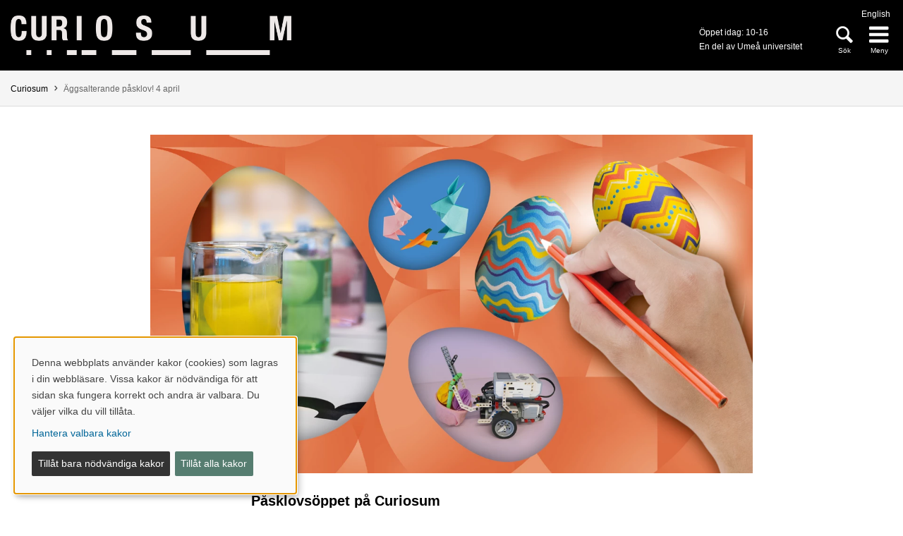

--- FILE ---
content_type: text/html; charset=utf-8
request_url: https://www.curiosum.umu.se/kalender/pasklov_2024_4april_11915660/
body_size: 6221
content:

<!DOCTYPE html>
<html class="no-js " lang="sv">
<head>
    <link rel="preload" href="/Static/svg/umuiconsprite-56cec56f.svg" as="image" type="image/svg+xml">
    <meta charset="utf-8" />
    <meta name="viewport" content="width=device-width, initial-scale=1.0">

<script>  
var klaroConfig={version:1,autoFocus:true,showNoticeTitle:true,styling:{theme:["light","left"]},htmlTexts:!1,cookieExpiresAfterDays:30,groupByPurpose:!1,default:!1,mustConsent:!1,acceptAll:!0,hideDeclineAll:!1,hideLearnMore:!1,translations:{sv:{privacyPolicyUrl:"https://www.umu.se/om-webbplatsen/juridisk-information/kakor-cookies-inom-umu.se",consentNotice:{description:"Denna webbplats anv\xe4nder kakor (cookies) som lagras i din webbl\xe4sare. Vissa kakor \xe4r n\xf6dv\xe4ndiga f\xf6r att sidan ska fungera korrekt och andra \xe4r valbara. Du v\xe4ljer vilka du vill till\xe5ta.",learnMore:"Hantera valbara kakor"},consentModal:{title:"Information om tj\xe4nster som anv\xe4nder kakor",description:"Denna webbplats anv\xe4nder kakor (cookies) som lagras i din webbl\xe4sare. Vissa kakor \xe4r n\xf6dv\xe4ndiga f\xf6r att sidan ska fungera korrekt och andra \xe4r valbara. Du v\xe4ljer vilka du vill till\xe5ta."},privacyPolicy:{name:"kakor",text:"L\xe4s mer om hur vi hanterar {privacyPolicy}."},contextualConsent:{acceptAlways:"Alltid",acceptOnce:"Ja",description:"Vill du ladda externt inneh\xe5ll fr\xe5n Youtube, Vimeo och Umu-play?"},decline:"Till\xe5t bara n\xf6dv\xe4ndiga kakor",ok:"Till\xe5t alla kakor",service:{disableAll:{description:"Anv\xe4nd detta reglage f\xf6r att till\xe5ta alla kakor eller endast n\xf6dv\xe4ndiga.",title:"\xc4ndra f\xf6r alla kakor"}},purposeItem:{service:"service",services:"services"}},en:{privacyPolicyUrl:"https://www.umu.se/en/about-the-website/legal-information/use-of-cookies/",consentNotice:{description:"This website uses cookies which are stored in your browser. Some cookies are necessary for the page to work properly and others are selectable. You choose which ones you want to allow.",learnMore:"Cookie settings"},consentModal:{title:"Information about services that use cookies",description:"This website uses cookies which are stored in your web browser. Some cookies are necessary for the page to function correctly and others are selectable. You choose which ones you want to allow."},privacyPolicy:{name:"cookies",text:"Read more about how we handle {privacyPolicy}."},contextualConsent:{acceptAlways:"Always",acceptOnce:"Yes",description:"Do you want to load external content from Youtube, Vimeo and Umu-play?"},decline:"Allow only necessary cookies",ok:"Allow all cookies",service:{disableAll:{description:"Use this slider to allow all cookies or only necessary.",title:"Change for all cookies"}}}},services:[{name:"Necessary",contextualConsentOnly:!1,required:!0,translations:{en:{title:"Necessary cookies / techniques",description:"These cookies are necessary for the website to function and can not be turned off. They are usually only used when you use a function on the website that needs an answer, for example when you set cookies, log in or fill in a form."},sv:{title:"N\xf6dv\xe4ndiga kakor / tekniker",description:"Dessa kakor \xe4r n\xf6dv\xe4ndiga f\xf6r att webbplatsen ska fungera och kan inte st\xe4ngas av. De anv\xe4nds vanligtvis endast n\xe4r du anv\xe4nder en funktion p\xe5 webbplatsen som beh\xf6ver ett svar, exempelvis n\xe4r du st\xe4ller in kakor, loggar in eller fyller i ett formul\xe4r."}}},{name:"tracking",contextualConsentOnly:!1,translations:{en:{title:"Analysis & Development",description:"The website uses the analysis service Matomo to evaluate and improve the website content, experience and structure. The collection of the information is anonymised."},sv:{title:"Analys & Utveckling",description:"Webbplatsen anv\xe4nder analystj\xe4nsten Matomo f\xf6r att utv\xe4rdera och f\xf6rb\xe4ttra webbplatsens inneh\xe5ll, upplevelse och struktur. Insamlandet av informationen anonymiseras."}}},{name:"video",title:"Video",contextualConsentOnly:!1,translations:{zz:{title:"Video"},en:{description:"Some videos on the site are embedded from Youtube, Vimeo and Kaltura. When these are played, the video services can use cookies."},sv:{description:"Vissa filmer p\xe5 webbplatsen \xe4r inb\xe4ddade fr\xe5n Youtube, Vimeo och Kaltura. N\xe4r dessa spelas upp kan videotj\xe4nsterna anv\xe4nda sig av kakor."}}},{name:"chat",title:"Chat",contextualConsentOnly:!1,translations:{zz:{title:"Chat"},en:{description:"The chat on the site is using Dynamics 365 Customer Service. When the chat is used, the chat service can use cookies"},sv:{description:"Chatten p\xe5 webbplatsen anv\xe4nder sig av Dynamics 365 Customer Service. N\xe4r chatten anv\xe4nds s\xe5 kan tj\xe4nsten anv\xe4nda sig av kakor."}}},]}
</script>
<script defer type="text/javascript" nonce='8IBTHwOdqNKAWeKl7plt8g==' src="/Static/klaro_v0.7.22_no_css.js" ></script>
<script>var global_filter = [{ "Type": 1, "Name": null, "Value": "142umucms,115umucms,3413umucms,188umucms,189umucms,152umucms,153umucms,4856889epiumu,1055013umucms,1055014umucms,1948160epiumu,1948161epiumu,1891046umucms,1305525umucms,1877599umucms,3383541epiumu,1737539umucms"}];
var _mtm = window._mtm = window._mtm || []; _mtm.push({'mtm.startTime': (new Date().getTime()), 'event': 'mtm.Start'}); var d=document, g=d.createElement('script'), s=d.getElementsByTagName('script')[0]; g.async=true; 
g.nonce='8IBTHwOdqNKAWeKl7plt8g==';
g.src='https://matomo.analys.cloud/js/container_ihGxGRPo.js'; 
if(window.location.hostname.includes("bildmuseet")) {g.src='https://matomo.analys.cloud/js/container_xonyc1Mw.js';}
if(window.location.hostname.includes("curiosum")) {g.src='https://matomo.analys.cloud/js/container_EhtWRpmc.js';}
s.parentNode.insertBefore(g,s); </script>     
    
    
    
    


        <meta name="robots" content="nofollow,noindex" />



    <title>&#196;ggsalterande p&#229;sklov! 4 april</title>
    <meta property="og:image" content="https://www.curiosum.umu.se/contentassets/df0f0b24d11b49b79d8756976a73f9b3/pasklov2024_banner16-9_32.png"/>
<meta property="og:url" content="https://www.curiosum.umu.se/kalender/pasklov_2024_4april_11915660/"/>

<link rel="canonical" href="https://www.curiosum.umu.se/kalender/pasklov_2024_4april_11915660/" />

    <link rel="alternate" href="https://www.curiosum.umu.se/kalender/pasklov_2024_4april_11915660/" hreflang="sv" />
<link rel="alternate" href="https://www.curiosum.umu.se/en/events/easter_break_2024_4april_11915660/" hreflang="en" />
 <link rel="alternate" href="https://www.curiosum.umu.se/en/events/easter_break_2024_4april_11915660/" hreflang="x-default" />



<link rel='preload' as='style' href='/Static/curiosum.css?v=BvKzo3txNLK5SihZiZNZP85TdpxV2CDS75CHNK3Zu8I1' />
<link href="/Static/curiosum.css?v=BvKzo3txNLK5SihZiZNZP85TdpxV2CDS75CHNK3Zu8I1" rel="stylesheet"/>

    


    
    <link rel='preload' as='script' nonce='8IBTHwOdqNKAWeKl7plt8g==' href='/Static/umu.js?v=64879470' />
    
    

</head>



<body data-contentid="11915660" data-menurootnodeid="7875309" class="kalendereventsida curiosum">
    <script>
        
        document.documentElement.className = document.documentElement.className.replace(/\bno-js\b/g, 'js');
        document.body.className = document.body.className.replace(/\bmainmenuvisible\b/g, '');
        var iconSprite = "/Static/svg/umuiconsprite-56cec56f.svg";
    </script>

    
    

    <header>
        <span id="isInEditMode" class="hide">"False"</span>
        
        <div class="skip-to-content">
            <a class="show-on-focus fade-in fade-out" href="#mainContent">Hoppa direkt till inneh&#229;llet</a>
        </div>



        <div>

<div class="umu-topbanner">
    <div class="grid-container">
            <div class="altlanglink show-for-large">
                <a lang="en" href="/en/events/easter_break_2024_4april_11915660/">English</a>
            </div>

        <div class="grid-x grid-padding-x">
                <div class="cell small-8">
                    <a class="logotype" href="/">
                        <img src="/Static/img/curiosum-logotyp_white.svg" alt="Gå till Curiosums startsida" width="398" height="56" />
                    </a>
                </div>



            <div class="cell small-4 text-right">
                <div class="headerbuttons">
                        <div class="oppettider">
                            <div>&#214;ppet idag: 10-16</div>
                                <div class="oppettidlank"><a href="https://www.umu.se/">En del av Ume&#229; universitet</a></div>
                        </div>
                                            <script id="hiddenheadersearchbutton" type="text/html">
                            <button id="headersearchtogglebutton" type="button" aria-expanded="false" aria-controls="headersearchrow">
                                <svg class='icon icon-search' aria-hidden='true' focusable='false'><use xlink:href='/Static/svg/umuiconsprite-56cec56f.svg#icon-search'></use></svg>
                                <span class="searchtext">Sök</span>
                            </button>
                        </script>
                        <script id="visibleheadersearchbutton" type="text/html">
                            <button id="headersearchtogglebutton" type="button" aria-expanded="true" aria-controls="headersearchrow">
                                <svg class='icon icon-search' aria-hidden='true' focusable='false'><use xlink:href='/Static/svg/umuiconsprite-56cec56f.svg#icon-search'></use></svg>
                                <span class="searchtext">Sök</span>
                            </button>
                        </script>
                        <div id="headersearchtoggle" class="show-for-large">
                            <a href="/sok/">
                                <svg class='icon icon-search' aria-hidden='true' focusable='false'><use xlink:href='/Static/svg/umuiconsprite-56cec56f.svg#icon-search'></use></svg>
                                <span class="searchtext">Sök</span>
                            </a>
                        </div>

                    <nav class="mainmenu-nav" aria-labelledby="mainmenubtn">
                        
                        <form id="navicon" method="get" action="./">
                            
                                <input type="hidden" name="menu" value="active" />
                                <button id="mainmenubtn" type="submit" class="navicon" aria-expanded="false" aria-controls="mainmenucontainer">
                                    <span class="menuclosed"><svg class='icon icon-navicon' aria-hidden='true' focusable='false'><use xlink:href='/Static/svg/umuiconsprite-56cec56f.svg#icon-navicon'></use></svg></span>
                                    <span class="menuopen"><svg class='icon icon-cross' aria-hidden='true' focusable='false'><use xlink:href='/Static/svg/umuiconsprite-56cec56f.svg#icon-cross'></use></svg></span>
                                    <span class="menutext">Meny</span>
                                </button>
                        </form>
                    </nav>
                </div>
            </div>
        </div>
    </div>
</div>

    <div class="headersearchrow " id="headersearchrow">
        <div class="grid-container">
            <div class="grid-x grid-padding-x align-center">
                <div class="cell small-12 large-7 headersearchcolumn ">
                    <form role="search" id="headersearch" method="get" action="/sok/" class="header-search" data-enable-autocomplete="True">
                        <div class="search-area sokBlockSearchForm">
                            <div class="input-group">
                                <div class="input-group-field">
                                    <div class="searchBox">
                                        <input aria-label="Sökfält" autocomplete="off" data-enable-autocomplete="True" id="headerSearchField" name="q" placeholder="Vad söker du?" type="text" value="" />
                                        <input id="headerSearchClear" class="icon-bg-cross hide" type="reset" aria-label="X Ta bort text i sökfält" />
                                    </div>
                                </div>

                                <div class="headerSearchButtonContainer">
                                    <button id="headerSearchButton" type="submit">
                                        <svg class='icon icon-search' aria-hidden='true' focusable='false'><use xlink:href='/Static/svg/umuiconsprite-56cec56f.svg#icon-search'></use></svg>
                                        <span class="show-for-sr">Sök</span>
                                    </button>
                                </div>
                            </div>
                        </div>
                    </form>
                </div>
            </div>
        </div>
    </div>

            <input id="huvudmenyn-visas" name="huvudmenyn-visas" type="hidden" value="Huvudmenyn visas. Använd Escape-knappen för att stänga." />
            <input id="huvudmenyn-dold" name="huvudmenyn-dold" type="hidden" value="Huvudmenyn dold." />

            <span id="menu-state" class="show-for-sr" aria-live="polite">
                Huvudmenyn dold.
            </span>

            <div id="mainMenu" aria-labelledby="mainmenubtn">

            </div>

            <div id="pagemask"></div>


                <div id="breadcrumbsDiv">
                    <div class="grid-container">
                        <nav id="breadcrumbs" class="grid-x grid-padding-x" aria-label="Du &#228;r h&#228;r:">
                            <div class="cell">
                                <div class="fade-left"></div>
                                <ul class="umu-breadcrumbs">
                                                <li>
                                                    <a href="/">Curiosum</a>
                                                </li>
                                                <li>
                                                    <span class="show-for-sr">
                                                        Du &#228;r h&#228;r:
                                                    </span>
                                                    <span>
                                                        &#196;ggsalterande p&#229;sklov! 4 april
                                                    </span>
                                                </li>

                                </ul>
                                <div class="fade-right"></div>
                            </div>
                        </nav>
                    </div>
                </div>
        </div>
    </header>


    <div id="pagelocalmenuverticalboundary">
            <div class="grid-container">
                <div class="grid-x grid-padding-x">

                    <main id="mainContent" class="cell medium-offset-1 medium-10 large-offset-2 large-8 "
                          >
                        

<div class="grid-x grid-padding-x align-center medium-padding-collapse kalendereventsida">

        <div class="eventBild">

    <picture>
            <source sizes="(max-width: 639px) 640px, (max-width: 856px) 854px, 1280px"
                    srcset="/contentassets/df0f0b24d11b49b79d8756976a73f9b3/pasklov2024_banner16-9_32.png?format=webp&amp;width=640&amp;quality=90 640w, /contentassets/df0f0b24d11b49b79d8756976a73f9b3/pasklov2024_banner16-9_32.png?format=webp&amp;width=854&amp;quality=90 854w, /contentassets/df0f0b24d11b49b79d8756976a73f9b3/pasklov2024_banner16-9_32.png?format=webp&amp;width=1280&amp;quality=90 1280w"
                    type="image/webp" />
        <source sizes="(max-width: 639px) 640px, (max-width: 856px) 854px, 1280px"
                srcset="/contentassets/df0f0b24d11b49b79d8756976a73f9b3/pasklov2024_banner16-9_32.png?width=640&amp;quality=90 640w, /contentassets/df0f0b24d11b49b79d8756976a73f9b3/pasklov2024_banner16-9_32.png?width=854&amp;quality=90 854w, /contentassets/df0f0b24d11b49b79d8756976a73f9b3/pasklov2024_banner16-9_32.png?width=1280&amp;quality=90 1280w" />
        <img  alt="Collage med experiment, legorobot och p&#229;sk&#228;gg f&#246;r att illustrera p&#229;sklovsaktiviteter p&#229; Curiosum." src="/contentassets/df0f0b24d11b49b79d8756976a73f9b3/pasklov2024_banner16-9_32.png?width=1280&amp;quality=90" loading=lazy width=1280 height=720 />
    </picture>

        </div>

    <div class="cell medium-10 large-8">
        
        <div class="eventHuvud">
            <div class="eventRubrik">
                <h1>P&#229;sklovs&#246;ppet p&#229; Curiosum</h1>
            </div>

            <div class="eventDatumBlock">
                <div class="calendarDay">
tor
                </div>
                <div class="calendarDate">4</div>
                <div class="calendarMonth">apr</div>
            </div>

            <div class="info">
                <div class="timeAndPlace">
                    <svg class='icon icon-clock-o' role='img' focusable='false' aria-labelledby='i4347'><desc id='i4347'>Tid</desc><use xlink:href='/Static/svg/umuiconsprite-56cec56f.svg#icon-clock-o'></use></svg>
                    <span class="durationDay">Torsdag 4 april, 2024</span>
                    <span class="durationTime">kl. 10:00 - 17:00</span>
                </div>
                <div class="timeAndPlace">
                    <svg class='icon icon-location-pin' role='img' focusable='false' aria-labelledby='i4348'><desc id='i4348'>Plats</desc><use xlink:href='/Static/svg/umuiconsprite-56cec56f.svg#icon-location-pin'></use></svg>
                    <span class="location timeAndPlaceText">Curiosum, &#214;stra strandgatan 32, Konstn&#228;rligt campus</span>
                </div>
            </div>
        </div>
        
        <div class="eventText maincontent">
            <h2><strong>&Auml;ggsalterande p&aring;sklov p&aring; Curiosum!</strong></h2>
<p>Den 2-7 april har vi laddat upp med massor av &auml;ggstra roliga aktiviteter f&ouml;r alla lovlediga barn och vuxna!&nbsp;Ta med familj och v&auml;nner och &auml;ggsperimentera, upplev hisnande film&auml;ventyr i domteatern och l&aring;t din kreativitet fl&ouml;da i v&aring;r p&aring;skverkstad i Makerspace. Vi har &ouml;ppet 10-17!&nbsp;</p>
<p><a href="/aktuella-evenemang/arkiv_event_aktiviteter/lovaktiviteter/pasklov/pasklov2024/"><strong>L&auml;s mer och se aktuellt program h&auml;r!</strong></a></p>
<h2>Varmt v&auml;lkomna till oss!</h2>
<p><strong>Curiosum Science Center</strong><br />Vi har &ouml;ppet 10-17 under helger, helgdagar och skollov. F&ouml;r information om program, &ouml;ppettider och priser, se <a title="www.curiosum.umu.se" href="/">www.curiosum.umu.se</a></p>
<p>&nbsp;</p>
<p>&nbsp;</p>

        </div>
        <div class="arrangor">
            <span class="etikett">Arrangör:</span>
                        <a href="https://www.curiosum.umu.se/">Curiosum</a>
        </div>
        <div class="evenemangstyp">
            <span class="etikett">Evenemangstyp:</span>
                <span id="evenemangstyp">&#214;vrigt</span>

        </div>
        <div class="grid-x grid-padding-x topPadding">

            <div class="cell small-12 medium-6 kontakter">
                                            </div>
        </div>
    </div>

    
    </div>



                    </main>
                </div>
            </div>

        

    </div>


<footer>
    <div class="grid-container">
        <div class="grid-x grid-padding-x text-center">
            <div class="cell medium-offset-1 medium-10 large-offset-2 large-8">
                <div class="grid-x grid-padding-x small-up-1 medium-up-2 large-up-4"><div class="cell">
<div class="block textblock">
<p><a href="/om-curiosum/">Om Curiosum</a></p>
<p><a title="Kontakta oss" href="/om-curiosum/kontakta-oss/">Kontakta oss</a></p>
<p><a title="Medarbetare" href="/om-curiosum/medarbetare/">Personal</a></p>
<p><a title="Samarbeta med oss" href="/om-curiosum/samarbeta_med_oss/">Samarbeta med oss</a></p>
<p><a href="/om-curiosum/press-media/">Press och media</a></p></div>
</div><div class="cell">
<div class="block textblock">
<p><a href="/besok/hitta-hit/">Hitta till oss</a></p>
<p><a href="/besok/planera-besoket/">Tillg&auml;nglighet</a></p>
<p><a title="Om webbplatsen" href="https://www.umu.se/om-webbplatsen/">Om webbplatsen</a></p>
<p><a id="cookiesettings" class="" href="#">Hantera kakor</a></p>
<p><a title="Ume&aring; universitets webb" href="https://www.umu.se/">Ume&aring; universitet</a></p></div>
</div><div class="cell">
<div class="block textblock">
            <h2>F&#246;lj oss</h2>
<p><a title="Curiosums nyhetsbrev" href="/curiosums_nyhetsbrev/?i=207&amp;g=2348fb01-ff58-4c7a-ac3e-1db70a17ccc4"><img src="/siteassets/1a-sida/ikoner-sidfot/mail-icon.png" alt="Mail-icon.png" width="24" height="24" />Curiosums nyhetsbrev</a></p>
<p><a title="Curiosums Facebooksida" href="https://www.facebook.com/curiosum.science.center/?modal=admin_todo_tour"><img src="/globalassets/centralwebb/utbildningswebben-gammal/_centralt-innehall/bilder/fb-icon.png" alt="fb-icon.png" width="20" height="20" />Facebook</a></p>
<p><a class="" title="Instagram" href="https://www.instagram.com/curiosum.sciencecenter/"><img src="/globalassets/centralwebb/utbildningswebben-gammal/_centralt-innehall/bilder/instagram-icon.png" alt="instagram-icon.png" width="24" height="24" />Instagram</a></p>
<p><a title="Youtube" href="https://www.youtube.com/channel/UCj9sHmibmdQjKLCGLP62A1w"><img src="/globalassets/centralwebb/utbildningswebben-gammal/_centralt-innehall/bilder/youtube-icon.png" alt="youtube-icon.png" width="24" height="24" />Youtube</a></p></div>
</div><div class="cell">
<div class="block textblock">
<p><img src="/siteassets/sidfot/umu-logo-left-neg-se-2.png" alt="umu-logo-left-neg-SE 2.png" width="1210" height="265" /></p>
<p>Curiosum - en del av<br /><a href="https://www.umu.se/">Ume&aring; universitet</a></p>
<p><img src="/siteassets/sidfot/bild-8.png" alt="bild (8).png" width="500" height="140" /></p>
<p>Med st&ouml;d av <a href="http://www.umea.se">Ume&aring; kommun</a></p></div>
</div></div>
            </div>
        </div>
    </div>
</footer>

    <script id='clientLanguageResources'>
function umu_initLanguageResources() {
  umu.languageResource['general_togglepagelocalmenu'] = 'Visa/dölj på-sida-meny';
  umu.languageResource['general_linktoumusearch'] = 'https://www.umu.se/sok/';
  umu.languageResource['contactform_showform'] = 'Visa kontaktformulär';
  umu.languageResource['contactform_hideform'] = 'Göm kontaktformulär';
  umu.languageResource['bildspelblock_slideCounter_separator'] = '/';
}
</script>


            <script src='/Static/umu.js?v=64879470' nonce='8IBTHwOdqNKAWeKl7plt8g==' defer></script>


    


        <script>
        function kalenderRedigeraEvent(eventRef, lang) {
            var $button = $(".createButton");
            $button.prop("disabled", true);
            $button.css("background-color", "grey");
            $(".error").text("");

            // Lägg till spinner
            $(".kalenderRedigeraEvent .loaderContainer").addClass("loader");

            $.ajax({
                url: '/factory/api/edit',
                type: 'get',
                data: {
                    eventRef: eventRef,
                    lang: lang,
                    sidtyp: 'EPiUmU.Models.Pages.Kalender.Kalendereventsida'
                },
                cache: false,
                success: function(data) {
                    if (data) {
                        window.top.location.href = data + "&lang=sv";
                    } else {
                        $(".error").text("Eventet kunde ej skapas.");
                        $button.prop("disabled", false);
                        $button.css("background-color", "");
                        $(".kalenderRedigeraEvent .loaderContainer").removeClass("loader");
                    }
                },
                statusCode: {
                    404: function() {
                        $(".error").text($("#existingnotfound").val());
                        $button.prop("disabled", false);
                        $button.css("background-color", "");
                        $(".kalenderRedigeraEvent .loaderContainer").removeClass("loader");
                    },
                    400: function() {
                        $(".error").text($("#notcreated").val());
                        $button.prop("disabled", false);
                        $button.css("background-color", "");
                        $(".kalenderRedigeraEvent .loaderContainer").removeClass("loader");
                    },
                    500: function(data) {
                        $(".error").text(data.statusText);
                        $button.prop("disabled", false);
                        $button.css("background-color", "");
                        $(".kalenderRedigeraEvent .loaderContainer").removeClass("loader");
                    }
                }
            });
            return false;
        }
    </script>




<script type="text/javascript" src="/Scripts/find-13.5.1.js"></script>
<script type="text/javascript">
if(typeof FindApi === 'function'){var api = new FindApi();api.setApplicationUrl('/');api.setServiceApiBaseUrl('/find_v2/');api.processEventFromCurrentUri();api.bindWindowEvents();api.bindAClickEvent();api.sendBufferedEvents();}
</script>


<script>
/*<![CDATA[*/
(function() {
var element = document.getElementById("cookiesettings");
if (element) {
      element.onclick = function(event) {
      return klaro.show();
   }
}
})();
/*]]>*/
</script>
<script>
document.addEventListener("DOMContentLoaded", function(event) {
let manager = klaro.getManager();
window._paq=window._paq||[];window._paq.push(['requireCookieConsent']);
var mtm_cookie_consent_exist = document.cookie.match(/^(.*;)?\s*mtm_cookie_consent\s*=\s*[^;]+(.*)?$/)
if (manager.getConsent('tracking') && mtm_cookie_consent_exist == null) { window._paq=window._paq||[];window._paq.push(['rememberCookieConsentGiven']);}
else if (!manager.getConsent('tracking') && mtm_cookie_consent_exist) { window._paq=window._paq||[];window._paq.push(['forgetCookieConsentGiven']);}
});
</script></body>
</html>